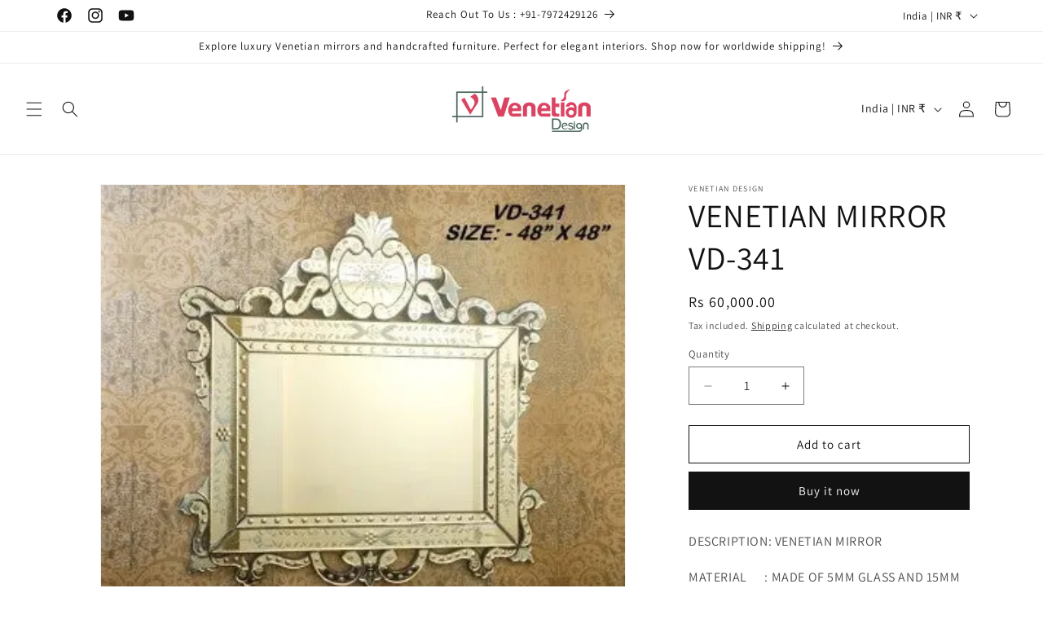

--- FILE ---
content_type: text/javascript; charset=utf-8
request_url: https://www.venetiandesign.in/products/copy-of-venetian-mirror-ahl-vm-331.js
body_size: -80
content:
{"id":7499614019,"title":"VENETIAN MIRROR VD-341","handle":"copy-of-venetian-mirror-ahl-vm-331","description":"\u003cp\u003eDESCRIPTION: VENETIAN MIRROR\u003c\/p\u003e\n\u003cp\u003eMATERIAL      : MADE OF 5MM GLASS AND 15MM MEDIUM DENSITY FIBRE (MDF)\u003c\/p\u003e\n\u003cp\u003eDIMENSIONS : L-48” X W-48” (INCHES)\u003c\/p\u003e\n\u003cp\u003eHANGING HARWARE INCLUDED\u003c\/p\u003e\n\u003cp\u003eMIRROR IS BEVELED\u003c\/p\u003e\n\u003cp\u003e \u003c\/p\u003e\n\u003cp\u003eSHIPPING INFORMATION\u003c\/p\u003e\n\u003cp\u003e\u003cstrong\u003eSHIPS IN : PRODCUT EX-STOCK WILL BE  SHIPPED IN 3 WORKING DAYS OR 2 WEEKS  FROM THE DATE OF CONFIRM ORDER\u003c\/strong\u003e\u003c\/p\u003e\n\u003cp\u003eRETURNS       ONLY IF DAMAGED IN TRANSIT\u003c\/p\u003e","published_at":"2016-07-01T11:52:00+05:30","created_at":"2016-07-13T13:23:04+05:30","vendor":"Venetian Design","type":"Mirror","tags":[],"price":6000000,"price_min":6000000,"price_max":6000000,"available":true,"price_varies":false,"compare_at_price":null,"compare_at_price_min":0,"compare_at_price_max":0,"compare_at_price_varies":false,"variants":[{"id":23620932483,"title":"Default Title","option1":"Default Title","option2":null,"option3":null,"sku":"VD-341","requires_shipping":true,"taxable":false,"featured_image":null,"available":true,"name":"VENETIAN MIRROR VD-341","public_title":null,"options":["Default Title"],"price":6000000,"weight":0,"compare_at_price":null,"inventory_quantity":8,"inventory_management":"shopify","inventory_policy":"deny","barcode":"","requires_selling_plan":false,"selling_plan_allocations":[]}],"images":["\/\/cdn.shopify.com\/s\/files\/1\/1368\/6597\/products\/33_af297cec-6fbe-40c1-bc32-72ad8ef10e92.jpg?v=1700980250"],"featured_image":"\/\/cdn.shopify.com\/s\/files\/1\/1368\/6597\/products\/33_af297cec-6fbe-40c1-bc32-72ad8ef10e92.jpg?v=1700980250","options":[{"name":"Title","position":1,"values":["Default Title"]}],"url":"\/products\/copy-of-venetian-mirror-ahl-vm-331","media":[{"alt":"VENETIAN MIRROR VD-341 Venetian Design","id":175721119793,"position":1,"preview_image":{"aspect_ratio":1.173,"height":306,"width":359,"src":"https:\/\/cdn.shopify.com\/s\/files\/1\/1368\/6597\/products\/33_af297cec-6fbe-40c1-bc32-72ad8ef10e92.jpg?v=1700980250"},"aspect_ratio":1.173,"height":306,"media_type":"image","src":"https:\/\/cdn.shopify.com\/s\/files\/1\/1368\/6597\/products\/33_af297cec-6fbe-40c1-bc32-72ad8ef10e92.jpg?v=1700980250","width":359}],"requires_selling_plan":false,"selling_plan_groups":[]}

--- FILE ---
content_type: text/plain; charset=utf-8
request_url: https://sp-micro-proxy.b-cdn.net/micro?unique_id=venetiandesign.myshopify.com
body_size: 4762
content:
{"site":{"free_plan_limit_reached":true,"billing_status":null,"billing_active":true,"pricing_plan_required":false,"settings":{"proof_mobile_position":"Bottom","proof_desktop_position":"Bottom Left","proof_pop_size":"default","proof_start_delay_time":5,"proof_time_between":3,"proof_display_time":4,"proof_visible":true,"proof_cycle":true,"proof_mobile_enabled":true,"proof_desktop_enabled":true,"proof_tablet_enabled":null,"proof_locale":"en","proof_show_powered_by":false},"site_integrations":[{"id":"210685","enabled":true,"integration":{"name":"Shopify Add To Cart","handle":"shopify_storefront_add_to_cart","pro":false},"settings":{"proof_onclick_new_tab":null,"proof_exclude_pages":null,"proof_include_pages":[],"proof_display_pages_mode":"excluded","proof_minimum_activity_sessions":null,"proof_height":110,"proof_bottom":10,"proof_top":10,"proof_right":10,"proof_left":10,"proof_background_color":"#FFFFFF","proof_background_image_url":null,"proof_font_color":"#000000","proof_border_radius":40,"proof_padding_top":0,"proof_padding_bottom":0,"proof_padding_left":8,"proof_padding_right":16,"proof_icon_color":null,"proof_icon_background_color":null,"proof_hours_before_obscure":1000,"proof_minimum_review_rating":5,"proof_highlights_color":"#fdcb6e","proof_display_review":true,"proof_show_review_on_hover":true,"proof_summary_time_range":1440,"proof_summary_minimum_count":10,"proof_show_media":false,"proof_show_message":false,"proof_media_url":null,"proof_media_position":null,"proof_nudge_click_url":null,"proof_icon_url":null,"proof_icon_mode":null,"proof_icon_enabled":false},"template":{"id":"36","body":{"top":"{{first_name}} in {{city}}, {{province}} {{country}}","middle":"Added to Cart {{product_title}}"},"raw_body":"<top>{{first_name}} in {{city}}, {{province}} {{country}}</top><middle>Added to Cart {{product_title}}</middle>","locale":"en"}},{"id":"210686","enabled":true,"integration":{"name":"Shopify Purchase","handle":"shopify_api_purchase","pro":false},"settings":{"proof_onclick_new_tab":null,"proof_exclude_pages":null,"proof_include_pages":[],"proof_display_pages_mode":"excluded","proof_minimum_activity_sessions":null,"proof_height":110,"proof_bottom":10,"proof_top":10,"proof_right":10,"proof_left":10,"proof_background_color":"#FFFFFF","proof_background_image_url":null,"proof_font_color":"#000000","proof_border_radius":40,"proof_padding_top":0,"proof_padding_bottom":0,"proof_padding_left":8,"proof_padding_right":16,"proof_icon_color":null,"proof_icon_background_color":null,"proof_hours_before_obscure":1000,"proof_minimum_review_rating":5,"proof_highlights_color":"#fdcb6e","proof_display_review":true,"proof_show_review_on_hover":true,"proof_summary_time_range":1440,"proof_summary_minimum_count":10,"proof_show_media":false,"proof_show_message":false,"proof_media_url":null,"proof_media_position":null,"proof_nudge_click_url":null,"proof_icon_url":null,"proof_icon_mode":null,"proof_icon_enabled":false},"template":{"id":"4","body":{"top":"{{first_name}} in {{city}}, {{province}} {{country}}","middle":"Purchased {{product_title}}"},"raw_body":"<top>{{first_name}} in {{city}}, {{province}} {{country}}</top><middle>Purchased {{product_title}}</middle>","locale":"en"}}],"events":[{"id":"244801475","created_at":"2026-01-31T08:33:16.902Z","variables":{"first_name":"Someone","city":"Paonta Sahib","province":"Himachal Pradesh","province_code":"HP","country":"India","country_code":"IN","product_title":"Modern Wall Mirror VDR-552"},"click_url":"https://www.venetiandesign.in/products/modern-wall-mirror-vdr-552","image_url":"https://cdn.shopify.com/s/files/1/1368/6597/products/VDR-552.jpg?v=1700983415","product":{"id":"8015610","product_id":"2143675777073","title":"Modern Wall Mirror VDR-552","created_at":"2019-08-20T09:33:58.000Z","updated_at":"2023-11-26T10:47:24.000Z","published_at":"2019-08-20T09:33:58.000Z"},"site_integration":{"id":"210685","enabled":true,"integration":{"name":"Shopify Add To Cart","handle":"shopify_storefront_add_to_cart","pro":false},"template":{"id":"36","body":{"top":"{{first_name}} in {{city}}, {{province}} {{country}}","middle":"Added to Cart {{product_title}}"},"raw_body":"<top>{{first_name}} in {{city}}, {{province}} {{country}}</top><middle>Added to Cart {{product_title}}</middle>","locale":"en"}}},{"id":"244543510","created_at":"2026-01-26T03:05:55.926Z","variables":{"first_name":"Someone","city":"Hammonton","province":"New Jersey","province_code":"NJ","country":"United States","country_code":"US","product_title":"Laila 48\" Wide Gold-Trimmed Mirrored Console Table VDMF528"},"click_url":"https://www.venetiandesign.in/products/laila-48-wide-gold-trimmed-mirrored-console-table","image_url":"https://cdn.shopify.com/s/files/1/1368/6597/products/VDMF528Laila48WideGold-TrimmedMirroredConsoleTable48widex1412deepx3134high.Weighs88lbs_5.jpg?v=1700906093","product":{"id":"50841448","product_id":"7234595389638","title":"Laila 48\" Wide Gold-Trimmed Mirrored Console Table VDMF528","created_at":"2022-03-21T09:03:45.000Z","updated_at":"2024-10-23T18:00:08.000Z","published_at":"2022-03-21T09:03:45.000Z"},"site_integration":{"id":"210685","enabled":true,"integration":{"name":"Shopify Add To Cart","handle":"shopify_storefront_add_to_cart","pro":false},"template":{"id":"36","body":{"top":"{{first_name}} in {{city}}, {{province}} {{country}}","middle":"Added to Cart {{product_title}}"},"raw_body":"<top>{{first_name}} in {{city}}, {{province}} {{country}}</top><middle>Added to Cart {{product_title}}</middle>","locale":"en"}}},{"id":"244297493","created_at":"2026-01-22T11:09:35.000Z","variables":{"first_name":"Someone","city":"mapusa guirim","province":"Goa","province_code":"GA","country":"India","country_code":"IN","product_title":"Rectangular Crown Venetian Mirror VD-808"},"click_url":"https://www.venetiandesign.in/products/venetian-mirror-4","image_url":"https://cdn.shopify.com/s/files/1/1368/6597/files/WhatsAppImage2023-06-06at1.38.28PM.jpg?v=1700906926","product":{"id":"56509776","product_id":"8406673031443","title":"Rectangular Crown Venetian Mirror VD-808","created_at":"2023-06-06T08:10:58.000Z","updated_at":"2026-01-22T11:09:49.721Z","published_at":"2023-06-06T08:10:58.000Z"},"site_integration":{"id":"210686","enabled":true,"integration":{"name":"Shopify Purchase","handle":"shopify_api_purchase","pro":false},"template":{"id":"4","body":{"top":"{{first_name}} in {{city}}, {{province}} {{country}}","middle":"Purchased {{product_title}}"},"raw_body":"<top>{{first_name}} in {{city}}, {{province}} {{country}}</top><middle>Purchased {{product_title}}</middle>","locale":"en"}}},{"id":"244025098","created_at":"2026-01-16T18:15:26.478Z","variables":{"first_name":"Someone","city":"Riyadh","province":"Riyadh Region","province_code":"01","country":"Saudi Arabia","country_code":"SA","product_title":"HALF MOON CONSOLE TABLE WITH MIRROR CWM-160"},"click_url":"https://www.venetiandesign.in/products/copy-of-console-table-with-mirror-ahl-cwm-141-248","image_url":"https://cdn.shopify.com/s/files/1/1368/6597/products/original1.189038.1.jpg?v=1700900601","product":{"id":"8015417","product_id":"7480661635","title":"HALF MOON CONSOLE TABLE WITH MIRROR CWM-160","created_at":"2016-07-12T05:36:09.000Z","updated_at":"2023-11-25T20:35:11.000Z","published_at":"2016-07-01T06:22:00.000Z"},"site_integration":{"id":"210685","enabled":true,"integration":{"name":"Shopify Add To Cart","handle":"shopify_storefront_add_to_cart","pro":false},"template":{"id":"36","body":{"top":"{{first_name}} in {{city}}, {{province}} {{country}}","middle":"Added to Cart {{product_title}}"},"raw_body":"<top>{{first_name}} in {{city}}, {{province}} {{country}}</top><middle>Added to Cart {{product_title}}</middle>","locale":"en"}}},{"id":"244016688","created_at":"2026-01-16T15:01:05.358Z","variables":{"first_name":"Someone","city":"Mumbai","province":"Maharashtra","province_code":"MH","country":"India","country_code":"IN","product_title":"Venetian Table Photo Frame"},"click_url":"https://www.venetiandesign.in/products/venetian-table-photo-frame","image_url":"https://cdn.shopify.com/s/files/1/1368/6597/files/VENETIAN_PHOTO_FRAMES_20.jpg?v=1756884207","product":{"id":"56735441","product_id":"8443903574291","title":"Venetian Table Photo Frame","created_at":"2023-06-23T07:21:00.000Z","updated_at":"2025-11-21T12:42:38.517Z","published_at":"2023-06-23T07:21:00.000Z"},"site_integration":{"id":"210685","enabled":true,"integration":{"name":"Shopify Add To Cart","handle":"shopify_storefront_add_to_cart","pro":false},"template":{"id":"36","body":{"top":"{{first_name}} in {{city}}, {{province}} {{country}}","middle":"Added to Cart {{product_title}}"},"raw_body":"<top>{{first_name}} in {{city}}, {{province}} {{country}}</top><middle>Added to Cart {{product_title}}</middle>","locale":"en"}}},{"id":"243978544","created_at":"2026-01-15T19:32:13.286Z","variables":{"first_name":"Someone","city":"Kozani","province":"West Macedonia","province_code":"C","country":"Greece","country_code":"GR","product_title":"VENETIAN MIRROR VD-339"},"click_url":"https://www.venetiandesign.in/products/copy-of-venetian-mirror-ahl-vm-343","image_url":"https://cdn.shopify.com/s/files/1/1368/6597/products/42_767c8b36-8560-4d12-988b-b73d8e67a490.jpg?v=1700901414","product":{"id":"8015858","product_id":"7500811715","title":"VENETIAN MIRROR VD-339","created_at":"2016-07-13T09:42:44.000Z","updated_at":"2023-11-25T18:19:40.000Z","published_at":"2016-07-01T06:22:00.000Z"},"site_integration":{"id":"210685","enabled":true,"integration":{"name":"Shopify Add To Cart","handle":"shopify_storefront_add_to_cart","pro":false},"template":{"id":"36","body":{"top":"{{first_name}} in {{city}}, {{province}} {{country}}","middle":"Added to Cart {{product_title}}"},"raw_body":"<top>{{first_name}} in {{city}}, {{province}} {{country}}</top><middle>Added to Cart {{product_title}}</middle>","locale":"en"}}},{"id":"243867042","created_at":"2026-01-13T11:59:42.654Z","variables":{"first_name":"Someone","city":"Mumbai","province":"Maharashtra","province_code":"MH","country":"India","country_code":"IN","product_title":"Venetian Mirror VD-731"},"click_url":"https://www.venetiandesign.in/products/venetian-mirror-vd-731","image_url":"https://cdn.shopify.com/s/files/1/1368/6597/products/VD-731.jpg?v=1700904242","product":{"id":"8015901","product_id":"1918475796529","title":"Venetian Mirror VD-731","created_at":"2019-03-31T06:57:01.000Z","updated_at":"2023-11-25T11:30:11.000Z","published_at":"2017-10-24T10:52:50.000Z"},"site_integration":{"id":"210685","enabled":true,"integration":{"name":"Shopify Add To Cart","handle":"shopify_storefront_add_to_cart","pro":false},"template":{"id":"36","body":{"top":"{{first_name}} in {{city}}, {{province}} {{country}}","middle":"Added to Cart {{product_title}}"},"raw_body":"<top>{{first_name}} in {{city}}, {{province}} {{country}}</top><middle>Added to Cart {{product_title}}</middle>","locale":"en"}}},{"id":"243780644","created_at":"2026-01-11T14:52:02.514Z","variables":{"first_name":"Someone","city":"Helsinki","province":"Uusimaa","province_code":"18","country":"Finland","country_code":"FI","product_title":"RÉGALIA Center Table"},"click_url":"https://www.venetiandesign.in/products/regalia-center-table","image_url":"https://cdn.shopify.com/s/files/1/1368/6597/files/regalia_center_table_by_venetian_design.png?v=1767000513","product":{"id":"65423666","product_id":"10246985810195","title":"RÉGALIA Center Table","created_at":"2025-12-29T09:25:40.051Z","updated_at":"2025-12-29T09:28:36.739Z","published_at":"2025-12-29T09:25:37.000Z"},"site_integration":{"id":"210685","enabled":true,"integration":{"name":"Shopify Add To Cart","handle":"shopify_storefront_add_to_cart","pro":false},"template":{"id":"36","body":{"top":"{{first_name}} in {{city}}, {{province}} {{country}}","middle":"Added to Cart {{product_title}}"},"raw_body":"<top>{{first_name}} in {{city}}, {{province}} {{country}}</top><middle>Added to Cart {{product_title}}</middle>","locale":"en"}}},{"id":"243563810","created_at":"2026-01-07T08:05:49.247Z","variables":{"first_name":"Someone","city":"Delhi","province":"National Capital Territory of Delhi","province_code":"DL","country":"India","country_code":"IN","product_title":"Abney Art Deco Rectangular Wall Mirror VDR-505"},"click_url":"https://www.venetiandesign.in/products/abney-art-deco-wall-mirror-vdr-505","image_url":"https://cdn.shopify.com/s/files/1/1368/6597/products/VDR-505_36_X_24.jpg?v=1700977905","product":{"id":"8015154","product_id":"1361396400229","title":"Abney Art Deco Rectangular Wall Mirror VDR-505","created_at":"2018-10-15T11:45:33.000Z","updated_at":"2024-01-27T07:36:07.000Z","published_at":"2016-07-01T06:22:00.000Z"},"site_integration":{"id":"210685","enabled":true,"integration":{"name":"Shopify Add To Cart","handle":"shopify_storefront_add_to_cart","pro":false},"template":{"id":"36","body":{"top":"{{first_name}} in {{city}}, {{province}} {{country}}","middle":"Added to Cart {{product_title}}"},"raw_body":"<top>{{first_name}} in {{city}}, {{province}} {{country}}</top><middle>Added to Cart {{product_title}}</middle>","locale":"en"}}},{"id":"243452842","created_at":"2026-01-05T14:02:17.521Z","variables":{"first_name":"Someone","city":"Delhi","province":"National Capital Territory of Delhi","province_code":"DL","country":"India","country_code":"IN","product_title":"Reflecta Center Table"},"click_url":"https://www.venetiandesign.in/products/reflecta-center-table","image_url":"https://cdn.shopify.com/s/files/1/1368/6597/files/WhatsApp_Image_2024-11-28_at_16.00.51.jpg?v=1732790181","product":{"id":"61891839","product_id":"9752296620307","title":"Reflecta Center Table","created_at":"2024-11-28T10:39:05.000Z","updated_at":"2024-11-28T10:41:28.000Z","published_at":"2024-11-28T10:39:05.000Z"},"site_integration":{"id":"210685","enabled":true,"integration":{"name":"Shopify Add To Cart","handle":"shopify_storefront_add_to_cart","pro":false},"template":{"id":"36","body":{"top":"{{first_name}} in {{city}}, {{province}} {{country}}","middle":"Added to Cart {{product_title}}"},"raw_body":"<top>{{first_name}} in {{city}}, {{province}} {{country}}</top><middle>Added to Cart {{product_title}}</middle>","locale":"en"}}},{"id":"243446641","created_at":"2026-01-05T10:53:08.923Z","variables":{"first_name":"Someone","city":"Nagpur","province":"Maharashtra","province_code":"MH","country":"India","country_code":"IN","product_title":"Oval Venetian Mirror for Wash Basin VD-PI-661"},"click_url":"https://www.venetiandesign.in/products/oval-venetian-mirror-for-wash-basin-vd-pi-661","image_url":"https://cdn.shopify.com/s/files/1/1368/6597/products/big1.922462.1.jpg?v=1700977870","product":{"id":"8015705","product_id":"7482309187","title":"Oval Venetian Mirror for Wash Basin VD-PI-661","created_at":"2016-07-12T10:41:53.000Z","updated_at":"2025-10-10T11:05:06.688Z","published_at":"2016-07-01T06:22:00.000Z"},"site_integration":{"id":"210685","enabled":true,"integration":{"name":"Shopify Add To Cart","handle":"shopify_storefront_add_to_cart","pro":false},"template":{"id":"36","body":{"top":"{{first_name}} in {{city}}, {{province}} {{country}}","middle":"Added to Cart {{product_title}}"},"raw_body":"<top>{{first_name}} in {{city}}, {{province}} {{country}}</top><middle>Added to Cart {{product_title}}</middle>","locale":"en"}}},{"id":"243439385","created_at":"2026-01-05T08:14:02.279Z","variables":{"first_name":"Someone","city":"Prestonpans","province":"Scotland","province_code":"SCT","country":"United Kingdom","country_code":"GB","product_title":"Mirrored Half Moon Console VDMF502"},"click_url":"https://www.venetiandesign.in/products/mirrored-chest-of-drawer-vdmf502","image_url":"https://cdn.shopify.com/s/files/1/1368/6597/products/VDMF502.jpg?v=1700904190","product":{"id":"8015557","product_id":"1812419575857","title":"Mirrored Half Moon Console VDMF502","created_at":"2019-01-19T08:46:46.000Z","updated_at":"2023-11-25T11:25:56.000Z","published_at":"2017-10-31T07:56:21.000Z"},"site_integration":{"id":"210685","enabled":true,"integration":{"name":"Shopify Add To Cart","handle":"shopify_storefront_add_to_cart","pro":false},"template":{"id":"36","body":{"top":"{{first_name}} in {{city}}, {{province}} {{country}}","middle":"Added to Cart {{product_title}}"},"raw_body":"<top>{{first_name}} in {{city}}, {{province}} {{country}}</top><middle>Added to Cart {{product_title}}</middle>","locale":"en"}}},{"id":"243426639","created_at":"2026-01-05T01:25:35.108Z","variables":{"first_name":"Someone","city":"Hamden","province":"Connecticut","province_code":"CT","country":"United States","country_code":"US","product_title":"Art Deco Fan Wall Mirror ADWM-04"},"click_url":"https://www.venetiandesign.in/products/art-deco-fan-wall-mirror-adwm-04","image_url":"https://cdn.shopify.com/s/files/1/1368/6597/products/ADWM-04_91X81.jpg?v=1700904893","product":{"id":"11479423","product_id":"4176063594545","title":"Art Deco Fan Wall Mirror ADWM-04","created_at":"2019-09-28T07:43:25.000Z","updated_at":"2023-11-25T10:22:45.000Z","published_at":"2019-09-28T07:43:25.000Z"},"site_integration":{"id":"210685","enabled":true,"integration":{"name":"Shopify Add To Cart","handle":"shopify_storefront_add_to_cart","pro":false},"template":{"id":"36","body":{"top":"{{first_name}} in {{city}}, {{province}} {{country}}","middle":"Added to Cart {{product_title}}"},"raw_body":"<top>{{first_name}} in {{city}}, {{province}} {{country}}</top><middle>Added to Cart {{product_title}}</middle>","locale":"en"}}},{"id":"243409671","created_at":"2026-01-04T17:49:16.699Z","variables":{"first_name":"Someone","city":"Delhi","province":"National Capital Territory of Delhi","province_code":"DL","country":"India","country_code":"IN","product_title":"Golden Wooden Framed Mirror"},"click_url":"https://www.venetiandesign.in/products/golden-wooden-framed-mirror","image_url":"https://cdn.shopify.com/s/files/1/1368/6597/files/WOODEN_FRAMED_MIRRORS_1.jpg?v=1756886472","product":{"id":"64331742","product_id":"10113681850643","title":"Golden Wooden Framed Mirror","created_at":"2025-09-03T08:01:05.834Z","updated_at":"2025-09-03T08:04:48.453Z","published_at":"2025-09-03T08:01:09.000Z"},"site_integration":{"id":"210685","enabled":true,"integration":{"name":"Shopify Add To Cart","handle":"shopify_storefront_add_to_cart","pro":false},"template":{"id":"36","body":{"top":"{{first_name}} in {{city}}, {{province}} {{country}}","middle":"Added to Cart {{product_title}}"},"raw_body":"<top>{{first_name}} in {{city}}, {{province}} {{country}}</top><middle>Added to Cart {{product_title}}</middle>","locale":"en"}}},{"id":"243334202","created_at":"2026-01-03T04:22:39.205Z","variables":{"first_name":"Someone","city":"Mountain View","province":"California","province_code":"CA","country":"United States","country_code":"US","product_title":"Mirrored Side Table VDMF-CUT-165"},"click_url":"https://www.venetiandesign.in/products/copy-of-leaf-console-table-with-mirror-ahl-cwm-155","image_url":"https://cdn.shopify.com/s/files/1/1368/6597/products/original1.488424.1.jpg?v=1700900610","product":{"id":"8015569","product_id":"7480721347","title":"Mirrored Side Table VDMF-CUT-165","created_at":"2016-07-12T05:44:46.000Z","updated_at":"2023-11-25T20:36:06.000Z","published_at":"2016-07-01T06:22:00.000Z"},"site_integration":{"id":"210685","enabled":true,"integration":{"name":"Shopify Add To Cart","handle":"shopify_storefront_add_to_cart","pro":false},"template":{"id":"36","body":{"top":"{{first_name}} in {{city}}, {{province}} {{country}}","middle":"Added to Cart {{product_title}}"},"raw_body":"<top>{{first_name}} in {{city}}, {{province}} {{country}}</top><middle>Added to Cart {{product_title}}</middle>","locale":"en"}}},{"id":"243331042","created_at":"2026-01-03T03:06:35.149Z","variables":{"first_name":"Someone","city":"Durgapur","province":"West Bengal","province_code":"WB","country":"India","country_code":"IN","product_title":"Venetian Mirror VD-HZ-615 Decorative Wall Mirrors for Living rooms and Bathrooms"},"click_url":"https://www.venetiandesign.in/products/venetian-mirror-vd-hz-615","image_url":"https://cdn.shopify.com/s/files/1/1368/6597/products/37_83ef4242-9283-43fe-a938-e73838aacd2e.jpg?v=1700977812","product":{"id":"8015956","product_id":"7481384195","title":"Venetian Mirror VD-HZ-615 Decorative Wall Mirrors for Living rooms and Bathrooms","created_at":"2016-07-12T08:15:22.000Z","updated_at":"2023-12-03T06:44:45.000Z","published_at":"2016-07-01T06:22:00.000Z"},"site_integration":{"id":"210685","enabled":true,"integration":{"name":"Shopify Add To Cart","handle":"shopify_storefront_add_to_cart","pro":false},"template":{"id":"36","body":{"top":"{{first_name}} in {{city}}, {{province}} {{country}}","middle":"Added to Cart {{product_title}}"},"raw_body":"<top>{{first_name}} in {{city}}, {{province}} {{country}}</top><middle>Added to Cart {{product_title}}</middle>","locale":"en"}}},{"id":"243274999","created_at":"2026-01-02T02:28:55.999Z","variables":{"first_name":"Someone","city":"Dubai","province":"Dubai","province_code":"DU","country":"United Arab Emirates","country_code":"AE","product_title":"Mirrored Dressing Table VDMF507"},"click_url":"https://www.venetiandesign.in/products/mirrored-dressing-table-vdmf507","image_url":"https://cdn.shopify.com/s/files/1/1368/6597/products/KN-CONSOLE-4L.jpg?v=1700905541","product":{"id":"43411679","product_id":"6643036586182","title":"Mirrored Dressing Table VDMF507","created_at":"2021-04-24T07:11:09.000Z","updated_at":"2023-11-25T12:52:48.000Z","published_at":"2021-04-24T07:11:09.000Z"},"site_integration":{"id":"210685","enabled":true,"integration":{"name":"Shopify Add To Cart","handle":"shopify_storefront_add_to_cart","pro":false},"template":{"id":"36","body":{"top":"{{first_name}} in {{city}}, {{province}} {{country}}","middle":"Added to Cart {{product_title}}"},"raw_body":"<top>{{first_name}} in {{city}}, {{province}} {{country}}</top><middle>Added to Cart {{product_title}}</middle>","locale":"en"}}},{"id":"242936258","created_at":"2025-12-27T03:34:12.159Z","variables":{"first_name":"Someone","city":"Jaipur","province":"Rajasthan","province_code":"RJ","country":"India","country_code":"IN","product_title":"Kennedy Small Venetian Mirror for Bathroom VDS-84"},"click_url":"https://www.venetiandesign.in/products/kennedy-small-venetian-mirror-for-bathroom-vds-84","image_url":"https://cdn.shopify.com/s/files/1/1368/6597/files/Generated_Image_October_25_2025_-_12_56PM.png?v=1761377345","product":{"id":"58941994","product_id":"9059001925907","title":"Kennedy Small Venetian Mirror for Bathroom VDS-84","created_at":"2024-01-22T05:38:07.000Z","updated_at":"2025-10-25T07:29:07.919Z","published_at":"2024-01-22T05:38:07.000Z"},"site_integration":{"id":"210685","enabled":true,"integration":{"name":"Shopify Add To Cart","handle":"shopify_storefront_add_to_cart","pro":false},"template":{"id":"36","body":{"top":"{{first_name}} in {{city}}, {{province}} {{country}}","middle":"Added to Cart {{product_title}}"},"raw_body":"<top>{{first_name}} in {{city}}, {{province}} {{country}}</top><middle>Added to Cart {{product_title}}</middle>","locale":"en"}}},{"id":"242669436","created_at":"2025-12-22T02:01:24.794Z","variables":{"first_name":"Someone","city":"Trivandrum","province":"Kerala","province_code":"KL","country":"India","country_code":"IN","product_title":"Mirrored Chest, Dressing Table VDHZ1006"},"click_url":"https://www.venetiandesign.in/products/mirrored-chest-dressing-table-vdhz1006","image_url":"https://cdn.shopify.com/s/files/1/1368/6597/products/VDHZ1006.jpg?v=1700901964","product":{"id":"8015535","product_id":"7826066947","title":"Mirrored Chest, Dressing Table VDHZ1006","created_at":"2016-08-04T08:33:13.000Z","updated_at":"2023-11-25T10:08:18.000Z","published_at":"2016-07-21T07:30:00.000Z"},"site_integration":{"id":"210685","enabled":true,"integration":{"name":"Shopify Add To Cart","handle":"shopify_storefront_add_to_cart","pro":false},"template":{"id":"36","body":{"top":"{{first_name}} in {{city}}, {{province}} {{country}}","middle":"Added to Cart {{product_title}}"},"raw_body":"<top>{{first_name}} in {{city}}, {{province}} {{country}}</top><middle>Added to Cart {{product_title}}</middle>","locale":"en"}}},{"id":"242573438","created_at":null,"variables":{"first_name":"Someone","city":"Ashburn","province":"Virginia","province_code":"VA","country":"United States","country_code":"US","product_title":"Venetian Design Gift Card"},"click_url":"https://www.venetiandesign.in/products/gift-card","image_url":"https://cdn.shopify.com/s/files/1/1368/6597/products/e38bd83af578077b65a31424bd24d085.png?v=1700899355","product":{"id":"8015407","product_id":"7346806019","title":"Venetian Design Gift Card","created_at":"2016-07-01T06:35:57.000Z","updated_at":"2023-11-25T13:59:10.000Z","published_at":"2020-05-08T07:04:58.000Z"},"site_integration":{"id":"210685","enabled":true,"integration":{"name":"Shopify Add To Cart","handle":"shopify_storefront_add_to_cart","pro":false},"template":{"id":"36","body":{"top":"{{first_name}} in {{city}}, {{province}} {{country}}","middle":"Added to Cart {{product_title}}"},"raw_body":"<top>{{first_name}} in {{city}}, {{province}} {{country}}</top><middle>Added to Cart {{product_title}}</middle>","locale":"en"}}},{"id":"242532504","created_at":null,"variables":{"first_name":"Someone","city":"Dubai","province":"Dubai","province_code":"DU","country":"United Arab Emirates","country_code":"AE","product_title":"MURANO MIRROR VDMR-36"},"click_url":"https://www.venetiandesign.in/products/copy-of-murano-mirror-ahl-mr-37","image_url":"https://cdn.shopify.com/s/files/1/1368/6597/products/original1.510572.2.jpg?v=1700901102","product":{"id":"8015663","product_id":"7483244931","title":"MURANO MIRROR VDMR-36","created_at":"2016-07-12T13:27:55.000Z","updated_at":"2023-11-25T17:56:39.000Z","published_at":"2016-07-01T06:22:00.000Z"},"site_integration":{"id":"210685","enabled":true,"integration":{"name":"Shopify Add To Cart","handle":"shopify_storefront_add_to_cart","pro":false},"template":{"id":"36","body":{"top":"{{first_name}} in {{city}}, {{province}} {{country}}","middle":"Added to Cart {{product_title}}"},"raw_body":"<top>{{first_name}} in {{city}}, {{province}} {{country}}</top><middle>Added to Cart {{product_title}}</middle>","locale":"en"}}},{"id":"242519382","created_at":null,"variables":{"first_name":"Someone","city":"Chandigarh","province":"Chandigarh","province_code":"CH","country":"India","country_code":"IN","product_title":"Black Alluring Wall Mirror VD-113"},"click_url":"https://www.venetiandesign.in/products/copy-of-venetian-mirror-ahl-vm-115","image_url":"https://cdn.shopify.com/s/files/1/1368/6597/products/31_cbf0afb0-88bf-4bab-ab92-0d4485754a81.jpg?v=1700980235","product":{"id":"8015193","product_id":"7499548227","title":"Black Alluring Wall Mirror VD-113","created_at":"2016-07-13T07:47:36.000Z","updated_at":"2024-01-27T07:37:26.000Z","published_at":"2016-07-01T06:22:00.000Z"},"site_integration":{"id":"210685","enabled":true,"integration":{"name":"Shopify Add To Cart","handle":"shopify_storefront_add_to_cart","pro":false},"template":{"id":"36","body":{"top":"{{first_name}} in {{city}}, {{province}} {{country}}","middle":"Added to Cart {{product_title}}"},"raw_body":"<top>{{first_name}} in {{city}}, {{province}} {{country}}</top><middle>Added to Cart {{product_title}}</middle>","locale":"en"}}},{"id":"242517136","created_at":null,"variables":{"first_name":"Someone","city":"Hyderabad","province":"Telangana","province_code":"TS","country":"India","country_code":"IN","product_title":"Epernay Venetian Accent Mirror (VD-803) - Add a Touch of Glamour to Your Home Decor"},"click_url":"https://www.venetiandesign.in/products/epernay-venetian-accent-mirror-vd-803","image_url":"https://cdn.shopify.com/s/files/1/1368/6597/files/Generated_Image_October_27_2025_-_11_42AM.png?v=1761545664","product":{"id":"52388391","product_id":"7637475754182","title":"Epernay Venetian Accent Mirror (VD-803) - Add a Touch of Glamour to Your Home Decor","created_at":"2022-07-21T11:30:30.000Z","updated_at":"2025-10-27T06:14:27.634Z","published_at":"2022-07-21T11:30:30.000Z"},"site_integration":{"id":"210685","enabled":true,"integration":{"name":"Shopify Add To Cart","handle":"shopify_storefront_add_to_cart","pro":false},"template":{"id":"36","body":{"top":"{{first_name}} in {{city}}, {{province}} {{country}}","middle":"Added to Cart {{product_title}}"},"raw_body":"<top>{{first_name}} in {{city}}, {{province}} {{country}}</top><middle>Added to Cart {{product_title}}</middle>","locale":"en"}}},{"id":"242399610","created_at":null,"variables":{"first_name":"Someone","city":"Miami","province":"Florida","province_code":"FL","country":"United States","country_code":"US","product_title":"Mirrored Cube Side Table VDMF538"},"click_url":"https://www.venetiandesign.in/products/mirrored-cube-side-table-vdmf538","image_url":"https://cdn.shopify.com/s/files/1/1368/6597/products/VDMF-538.jpg?v=1700906696","product":{"id":"52991716","product_id":"7663763488966","title":"Mirrored Cube Side Table VDMF538","created_at":"2022-09-03T09:49:41.000Z","updated_at":"2023-11-25T13:39:06.000Z","published_at":"2022-09-03T09:49:41.000Z"},"site_integration":{"id":"210685","enabled":true,"integration":{"name":"Shopify Add To Cart","handle":"shopify_storefront_add_to_cart","pro":false},"template":{"id":"36","body":{"top":"{{first_name}} in {{city}}, {{province}} {{country}}","middle":"Added to Cart {{product_title}}"},"raw_body":"<top>{{first_name}} in {{city}}, {{province}} {{country}}</top><middle>Added to Cart {{product_title}}</middle>","locale":"en"}}},{"id":"241946245","created_at":null,"variables":{"first_name":"Someone","city":"Helsinki","province":"Uusimaa","province_code":"18","country":"Finland","country_code":"FI","product_title":"Golden Wooden Framed Mirror"},"click_url":"https://www.venetiandesign.in/products/golden-wooden-framed-mirror-5","image_url":"https://cdn.shopify.com/s/files/1/1368/6597/files/WOODEN_FRAMED_MIRRORS_6.jpg?v=1756886893","product":{"id":"64331793","product_id":"10113689846035","title":"Golden Wooden Framed Mirror","created_at":"2025-09-03T08:07:39.518Z","updated_at":"2025-09-03T08:08:16.074Z","published_at":"2025-09-03T08:07:37.000Z"},"site_integration":{"id":"210685","enabled":true,"integration":{"name":"Shopify Add To Cart","handle":"shopify_storefront_add_to_cart","pro":false},"template":{"id":"36","body":{"top":"{{first_name}} in {{city}}, {{province}} {{country}}","middle":"Added to Cart {{product_title}}"},"raw_body":"<top>{{first_name}} in {{city}}, {{province}} {{country}}</top><middle>Added to Cart {{product_title}}</middle>","locale":"en"}}}]}}

--- FILE ---
content_type: text/javascript; charset=utf-8
request_url: https://www.venetiandesign.in/products/copy-of-venetian-mirror-ahl-vm-331.js
body_size: 433
content:
{"id":7499614019,"title":"VENETIAN MIRROR VD-341","handle":"copy-of-venetian-mirror-ahl-vm-331","description":"\u003cp\u003eDESCRIPTION: VENETIAN MIRROR\u003c\/p\u003e\n\u003cp\u003eMATERIAL      : MADE OF 5MM GLASS AND 15MM MEDIUM DENSITY FIBRE (MDF)\u003c\/p\u003e\n\u003cp\u003eDIMENSIONS : L-48” X W-48” (INCHES)\u003c\/p\u003e\n\u003cp\u003eHANGING HARWARE INCLUDED\u003c\/p\u003e\n\u003cp\u003eMIRROR IS BEVELED\u003c\/p\u003e\n\u003cp\u003e \u003c\/p\u003e\n\u003cp\u003eSHIPPING INFORMATION\u003c\/p\u003e\n\u003cp\u003e\u003cstrong\u003eSHIPS IN : PRODCUT EX-STOCK WILL BE  SHIPPED IN 3 WORKING DAYS OR 2 WEEKS  FROM THE DATE OF CONFIRM ORDER\u003c\/strong\u003e\u003c\/p\u003e\n\u003cp\u003eRETURNS       ONLY IF DAMAGED IN TRANSIT\u003c\/p\u003e","published_at":"2016-07-01T11:52:00+05:30","created_at":"2016-07-13T13:23:04+05:30","vendor":"Venetian Design","type":"Mirror","tags":[],"price":6000000,"price_min":6000000,"price_max":6000000,"available":true,"price_varies":false,"compare_at_price":null,"compare_at_price_min":0,"compare_at_price_max":0,"compare_at_price_varies":false,"variants":[{"id":23620932483,"title":"Default Title","option1":"Default Title","option2":null,"option3":null,"sku":"VD-341","requires_shipping":true,"taxable":false,"featured_image":null,"available":true,"name":"VENETIAN MIRROR VD-341","public_title":null,"options":["Default Title"],"price":6000000,"weight":0,"compare_at_price":null,"inventory_quantity":8,"inventory_management":"shopify","inventory_policy":"deny","barcode":"","requires_selling_plan":false,"selling_plan_allocations":[]}],"images":["\/\/cdn.shopify.com\/s\/files\/1\/1368\/6597\/products\/33_af297cec-6fbe-40c1-bc32-72ad8ef10e92.jpg?v=1700980250"],"featured_image":"\/\/cdn.shopify.com\/s\/files\/1\/1368\/6597\/products\/33_af297cec-6fbe-40c1-bc32-72ad8ef10e92.jpg?v=1700980250","options":[{"name":"Title","position":1,"values":["Default Title"]}],"url":"\/products\/copy-of-venetian-mirror-ahl-vm-331","media":[{"alt":"VENETIAN MIRROR VD-341 Venetian Design","id":175721119793,"position":1,"preview_image":{"aspect_ratio":1.173,"height":306,"width":359,"src":"https:\/\/cdn.shopify.com\/s\/files\/1\/1368\/6597\/products\/33_af297cec-6fbe-40c1-bc32-72ad8ef10e92.jpg?v=1700980250"},"aspect_ratio":1.173,"height":306,"media_type":"image","src":"https:\/\/cdn.shopify.com\/s\/files\/1\/1368\/6597\/products\/33_af297cec-6fbe-40c1-bc32-72ad8ef10e92.jpg?v=1700980250","width":359}],"requires_selling_plan":false,"selling_plan_groups":[]}